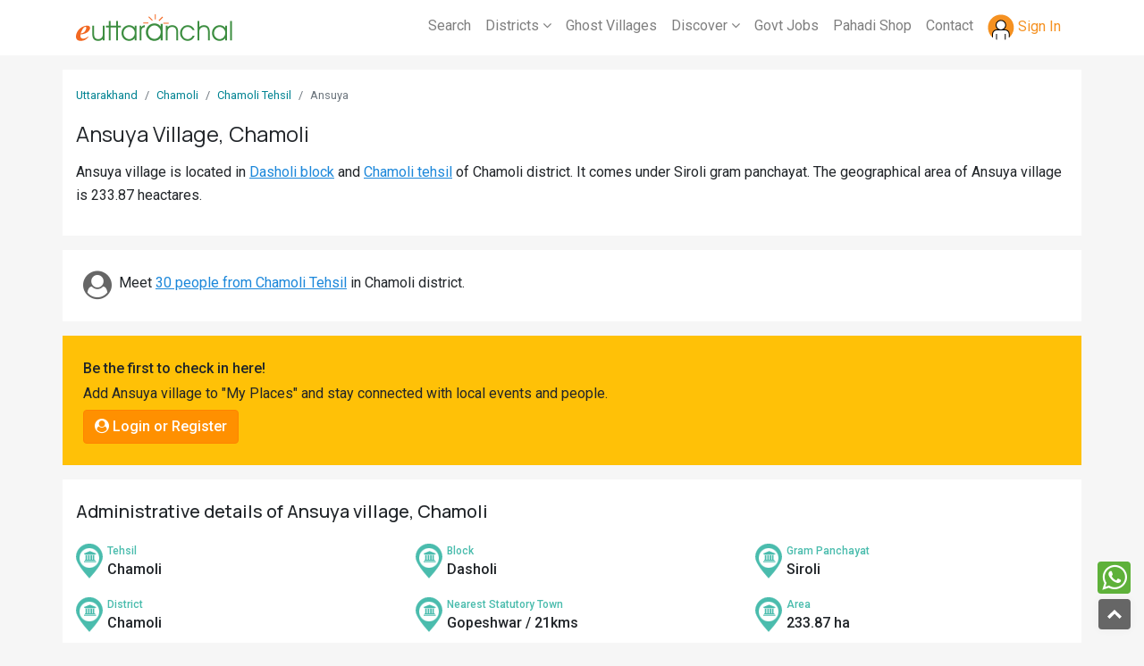

--- FILE ---
content_type: text/html; charset=UTF-8
request_url: https://myroots.euttaranchal.com/ajax-actions-global.php
body_size: 262
content:
<div class="font-500 show-people-count">Be the first to check in here!</div><div class="mb-2 text-add-place">Add Ansuya village to "My Places" and stay connected with local events and people.</div><a href="https://myroots.euttaranchal.com/login.php?redir=true&u=https%3A%2F%2Fmyroots.euttaranchal.com%2Fvillage-ansuya-chamoli-40909.html" class="btn btn-warning-2" id="btn-add-place"><i class="fa fa-user-circle"></i> Login or Register</a>